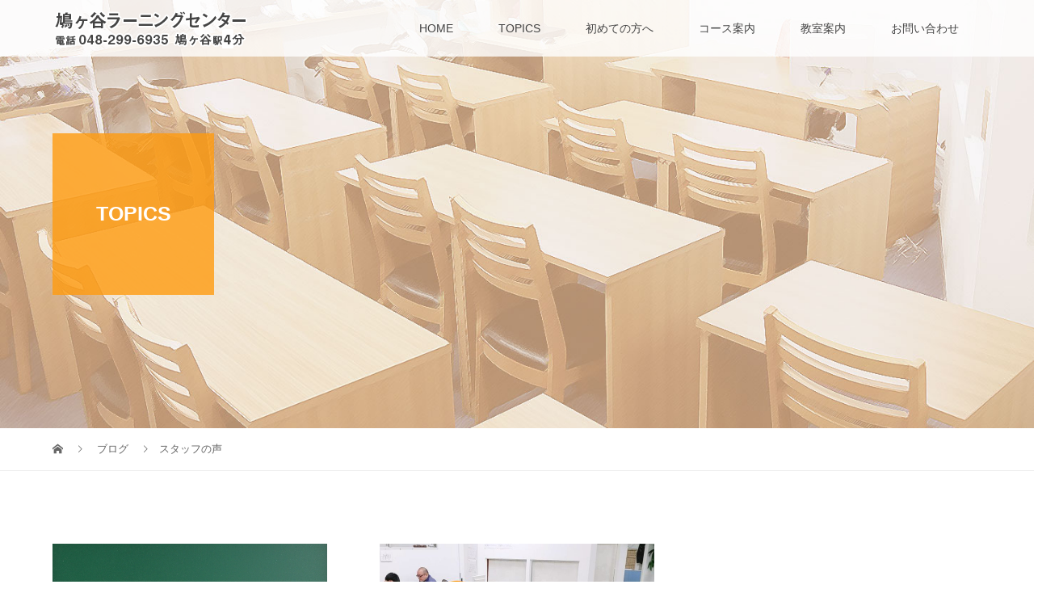

--- FILE ---
content_type: text/html; charset=UTF-8
request_url: https://hatogaya-learning.com/category/%E3%82%B9%E3%82%BF%E3%83%83%E3%83%95%E3%81%AE%E5%A3%B0/
body_size: 11271
content:
<!DOCTYPE html>
<html dir="ltr" lang="ja" prefix="og: https://ogp.me/ns#">
<head>
<meta charset="UTF-8">
<meta name="description" content="">
<meta name="viewport" content="width=device-width">
<title>スタッフの声 | 鳩ヶ谷ラーニングセンター</title>
	<style>img:is([sizes="auto" i], [sizes^="auto," i]) { contain-intrinsic-size: 3000px 1500px }</style>
	
		<!-- All in One SEO 4.9.3 - aioseo.com -->
	<meta name="description" content="川口市・鳩ヶ谷駅徒歩4分の鳩ヶ谷ラーニングセンターでは少人数制、または個別指導にて「英会話教室」「そろばん教室」の指導を行っています。鳩ヶ谷ラーニングセンターでは無料体験を毎週実施しておりますのでぜひご参加ください。地元川口市・鳩ヶ谷をはじめとする地域密着型の教育施設として幼児から社会人まで幅広い年齢層の生徒さんに、細やかな学習サポートを行なってまいります。" />
	<meta name="robots" content="max-image-preview:large" />
	<link rel="canonical" href="https://hatogaya-learning.com/category/%e3%82%b9%e3%82%bf%e3%83%83%e3%83%95%e3%81%ae%e5%a3%b0/" />
	<meta name="generator" content="All in One SEO (AIOSEO) 4.9.3" />
		<script type="application/ld+json" class="aioseo-schema">
			{"@context":"https:\/\/schema.org","@graph":[{"@type":"BreadcrumbList","@id":"https:\/\/hatogaya-learning.com\/category\/%E3%82%B9%E3%82%BF%E3%83%83%E3%83%95%E3%81%AE%E5%A3%B0\/#breadcrumblist","itemListElement":[{"@type":"ListItem","@id":"https:\/\/hatogaya-learning.com#listItem","position":1,"name":"\u5bb6","item":"https:\/\/hatogaya-learning.com","nextItem":{"@type":"ListItem","@id":"https:\/\/hatogaya-learning.com\/category\/%e3%82%b9%e3%82%bf%e3%83%83%e3%83%95%e3%81%ae%e5%a3%b0\/#listItem","name":"\u30b9\u30bf\u30c3\u30d5\u306e\u58f0"}},{"@type":"ListItem","@id":"https:\/\/hatogaya-learning.com\/category\/%e3%82%b9%e3%82%bf%e3%83%83%e3%83%95%e3%81%ae%e5%a3%b0\/#listItem","position":2,"name":"\u30b9\u30bf\u30c3\u30d5\u306e\u58f0","previousItem":{"@type":"ListItem","@id":"https:\/\/hatogaya-learning.com#listItem","name":"\u5bb6"}}]},{"@type":"CollectionPage","@id":"https:\/\/hatogaya-learning.com\/category\/%E3%82%B9%E3%82%BF%E3%83%83%E3%83%95%E3%81%AE%E5%A3%B0\/#collectionpage","url":"https:\/\/hatogaya-learning.com\/category\/%E3%82%B9%E3%82%BF%E3%83%83%E3%83%95%E3%81%AE%E5%A3%B0\/","name":"\u30b9\u30bf\u30c3\u30d5\u306e\u58f0 | \u9ce9\u30f6\u8c37\u30e9\u30fc\u30cb\u30f3\u30b0\u30bb\u30f3\u30bf\u30fc","description":"\u5ddd\u53e3\u5e02\u30fb\u9ce9\u30f6\u8c37\u99c5\u5f92\u6b694\u5206\u306e\u9ce9\u30f6\u8c37\u30e9\u30fc\u30cb\u30f3\u30b0\u30bb\u30f3\u30bf\u30fc\u3067\u306f\u5c11\u4eba\u6570\u5236\u3001\u307e\u305f\u306f\u500b\u5225\u6307\u5c0e\u306b\u3066\u300c\u82f1\u4f1a\u8a71\u6559\u5ba4\u300d\u300c\u305d\u308d\u3070\u3093\u6559\u5ba4\u300d\u306e\u6307\u5c0e\u3092\u884c\u3063\u3066\u3044\u307e\u3059\u3002\u9ce9\u30f6\u8c37\u30e9\u30fc\u30cb\u30f3\u30b0\u30bb\u30f3\u30bf\u30fc\u3067\u306f\u7121\u6599\u4f53\u9a13\u3092\u6bce\u9031\u5b9f\u65bd\u3057\u3066\u304a\u308a\u307e\u3059\u306e\u3067\u305c\u3072\u3054\u53c2\u52a0\u304f\u3060\u3055\u3044\u3002\u5730\u5143\u5ddd\u53e3\u5e02\u30fb\u9ce9\u30f6\u8c37\u3092\u306f\u3058\u3081\u3068\u3059\u308b\u5730\u57df\u5bc6\u7740\u578b\u306e\u6559\u80b2\u65bd\u8a2d\u3068\u3057\u3066\u5e7c\u5150\u304b\u3089\u793e\u4f1a\u4eba\u307e\u3067\u5e45\u5e83\u3044\u5e74\u9f62\u5c64\u306e\u751f\u5f92\u3055\u3093\u306b\u3001\u7d30\u3084\u304b\u306a\u5b66\u7fd2\u30b5\u30dd\u30fc\u30c8\u3092\u884c\u306a\u3063\u3066\u307e\u3044\u308a\u307e\u3059\u3002","inLanguage":"ja","isPartOf":{"@id":"https:\/\/hatogaya-learning.com\/#website"},"breadcrumb":{"@id":"https:\/\/hatogaya-learning.com\/category\/%E3%82%B9%E3%82%BF%E3%83%83%E3%83%95%E3%81%AE%E5%A3%B0\/#breadcrumblist"}},{"@type":"Organization","@id":"https:\/\/hatogaya-learning.com\/#organization","name":"\u9ce9\u30f6\u8c37\u30e9\u30fc\u30cb\u30f3\u30b0\u30bb\u30f3\u30bf\u30fc","description":"\u5ddd\u53e3\u5e02\u30fb\u9ce9\u30f6\u8c37\u99c5\u5f92\u6b694\u5206\u306e\u9ce9\u30f6\u8c37\u30e9\u30fc\u30cb\u30f3\u30b0\u30bb\u30f3\u30bf\u30fc\u3067\u306f\u5c11\u4eba\u6570\u5236\u3001\u307e\u305f\u306f\u500b\u5225\u6307\u5c0e\u306b\u3066\u300c\u82f1\u4f1a\u8a71\u6559\u5ba4\u300d\u300c\u305d\u308d\u3070\u3093\u6559\u5ba4\u300d\u306e\u6307\u5c0e\u3092\u884c\u3063\u3066\u3044\u307e\u3059\u3002\u9ce9\u30f6\u8c37\u30e9\u30fc\u30cb\u30f3\u30b0\u30bb\u30f3\u30bf\u30fc\u3067\u306f\u7121\u6599\u4f53\u9a13\u3092\u6bce\u9031\u5b9f\u65bd\u3057\u3066\u304a\u308a\u307e\u3059\u306e\u3067\u305c\u3072\u3054\u53c2\u52a0\u304f\u3060\u3055\u3044\u3002\u5730\u5143\u5ddd\u53e3\u5e02\u30fb\u9ce9\u30f6\u8c37\u3092\u306f\u3058\u3081\u3068\u3059\u308b\u5730\u57df\u5bc6\u7740\u578b\u306e\u6559\u80b2\u65bd\u8a2d\u3068\u3057\u3066\u5e7c\u5150\u304b\u3089\u793e\u4f1a\u4eba\u307e\u3067\u5e45\u5e83\u3044\u5e74\u9f62\u5c64\u306e\u751f\u5f92\u3055\u3093\u306b\u3001\u7d30\u3084\u304b\u306a\u5b66\u7fd2\u30b5\u30dd\u30fc\u30c8\u3092\u884c\u306a\u3063\u3066\u307e\u3044\u308a\u307e\u3059\u3002","url":"https:\/\/hatogaya-learning.com\/","telephone":"+81482996935","logo":{"@type":"ImageObject","url":"https:\/\/hatogaya-learning.com\/wp-content\/uploads\/2025\/04\/hatogaya-logo.png","@id":"https:\/\/hatogaya-learning.com\/category\/%E3%82%B9%E3%82%BF%E3%83%83%E3%83%95%E3%81%AE%E5%A3%B0\/#organizationLogo","width":243,"height":49},"image":{"@id":"https:\/\/hatogaya-learning.com\/category\/%E3%82%B9%E3%82%BF%E3%83%83%E3%83%95%E3%81%AE%E5%A3%B0\/#organizationLogo"}},{"@type":"WebSite","@id":"https:\/\/hatogaya-learning.com\/#website","url":"https:\/\/hatogaya-learning.com\/","name":"\u9ce9\u30f6\u8c37\u30e9\u30fc\u30cb\u30f3\u30b0\u30bb\u30f3\u30bf\u30fc","description":"\u5ddd\u53e3\u5e02\u30fb\u9ce9\u30f6\u8c37\u99c5\u5f92\u6b694\u5206\u306e\u9ce9\u30f6\u8c37\u30e9\u30fc\u30cb\u30f3\u30b0\u30bb\u30f3\u30bf\u30fc\u3067\u306f\u5c11\u4eba\u6570\u5236\u3001\u307e\u305f\u306f\u500b\u5225\u6307\u5c0e\u306b\u3066\u300c\u82f1\u4f1a\u8a71\u6559\u5ba4\u300d\u300c\u305d\u308d\u3070\u3093\u6559\u5ba4\u300d\u306e\u6307\u5c0e\u3092\u884c\u3063\u3066\u3044\u307e\u3059\u3002\u9ce9\u30f6\u8c37\u30e9\u30fc\u30cb\u30f3\u30b0\u30bb\u30f3\u30bf\u30fc\u3067\u306f\u7121\u6599\u4f53\u9a13\u3092\u6bce\u9031\u5b9f\u65bd\u3057\u3066\u304a\u308a\u307e\u3059\u306e\u3067\u305c\u3072\u3054\u53c2\u52a0\u304f\u3060\u3055\u3044\u3002\u5730\u5143\u5ddd\u53e3\u5e02\u30fb\u9ce9\u30f6\u8c37\u3092\u306f\u3058\u3081\u3068\u3059\u308b\u5730\u57df\u5bc6\u7740\u578b\u306e\u6559\u80b2\u65bd\u8a2d\u3068\u3057\u3066\u5e7c\u5150\u304b\u3089\u793e\u4f1a\u4eba\u307e\u3067\u5e45\u5e83\u3044\u5e74\u9f62\u5c64\u306e\u751f\u5f92\u3055\u3093\u306b\u3001\u7d30\u3084\u304b\u306a\u5b66\u7fd2\u30b5\u30dd\u30fc\u30c8\u3092\u884c\u306a\u3063\u3066\u307e\u3044\u308a\u307e\u3059\u3002","inLanguage":"ja","publisher":{"@id":"https:\/\/hatogaya-learning.com\/#organization"}}]}
		</script>
		<!-- All in One SEO -->

<link rel='dns-prefetch' href='//challenges.cloudflare.com' />
<link rel='dns-prefetch' href='//www.googletagmanager.com' />
<link rel="alternate" type="application/rss+xml" title="鳩ヶ谷ラーニングセンター &raquo; スタッフの声 カテゴリーのフィード" href="https://hatogaya-learning.com/category/%e3%82%b9%e3%82%bf%e3%83%83%e3%83%95%e3%81%ae%e5%a3%b0/feed/" />
<script type="text/javascript">
/* <![CDATA[ */
window._wpemojiSettings = {"baseUrl":"https:\/\/s.w.org\/images\/core\/emoji\/16.0.1\/72x72\/","ext":".png","svgUrl":"https:\/\/s.w.org\/images\/core\/emoji\/16.0.1\/svg\/","svgExt":".svg","source":{"concatemoji":"https:\/\/hatogaya-learning.com\/wp-includes\/js\/wp-emoji-release.min.js?ver=6.8.3"}};
/*! This file is auto-generated */
!function(s,n){var o,i,e;function c(e){try{var t={supportTests:e,timestamp:(new Date).valueOf()};sessionStorage.setItem(o,JSON.stringify(t))}catch(e){}}function p(e,t,n){e.clearRect(0,0,e.canvas.width,e.canvas.height),e.fillText(t,0,0);var t=new Uint32Array(e.getImageData(0,0,e.canvas.width,e.canvas.height).data),a=(e.clearRect(0,0,e.canvas.width,e.canvas.height),e.fillText(n,0,0),new Uint32Array(e.getImageData(0,0,e.canvas.width,e.canvas.height).data));return t.every(function(e,t){return e===a[t]})}function u(e,t){e.clearRect(0,0,e.canvas.width,e.canvas.height),e.fillText(t,0,0);for(var n=e.getImageData(16,16,1,1),a=0;a<n.data.length;a++)if(0!==n.data[a])return!1;return!0}function f(e,t,n,a){switch(t){case"flag":return n(e,"\ud83c\udff3\ufe0f\u200d\u26a7\ufe0f","\ud83c\udff3\ufe0f\u200b\u26a7\ufe0f")?!1:!n(e,"\ud83c\udde8\ud83c\uddf6","\ud83c\udde8\u200b\ud83c\uddf6")&&!n(e,"\ud83c\udff4\udb40\udc67\udb40\udc62\udb40\udc65\udb40\udc6e\udb40\udc67\udb40\udc7f","\ud83c\udff4\u200b\udb40\udc67\u200b\udb40\udc62\u200b\udb40\udc65\u200b\udb40\udc6e\u200b\udb40\udc67\u200b\udb40\udc7f");case"emoji":return!a(e,"\ud83e\udedf")}return!1}function g(e,t,n,a){var r="undefined"!=typeof WorkerGlobalScope&&self instanceof WorkerGlobalScope?new OffscreenCanvas(300,150):s.createElement("canvas"),o=r.getContext("2d",{willReadFrequently:!0}),i=(o.textBaseline="top",o.font="600 32px Arial",{});return e.forEach(function(e){i[e]=t(o,e,n,a)}),i}function t(e){var t=s.createElement("script");t.src=e,t.defer=!0,s.head.appendChild(t)}"undefined"!=typeof Promise&&(o="wpEmojiSettingsSupports",i=["flag","emoji"],n.supports={everything:!0,everythingExceptFlag:!0},e=new Promise(function(e){s.addEventListener("DOMContentLoaded",e,{once:!0})}),new Promise(function(t){var n=function(){try{var e=JSON.parse(sessionStorage.getItem(o));if("object"==typeof e&&"number"==typeof e.timestamp&&(new Date).valueOf()<e.timestamp+604800&&"object"==typeof e.supportTests)return e.supportTests}catch(e){}return null}();if(!n){if("undefined"!=typeof Worker&&"undefined"!=typeof OffscreenCanvas&&"undefined"!=typeof URL&&URL.createObjectURL&&"undefined"!=typeof Blob)try{var e="postMessage("+g.toString()+"("+[JSON.stringify(i),f.toString(),p.toString(),u.toString()].join(",")+"));",a=new Blob([e],{type:"text/javascript"}),r=new Worker(URL.createObjectURL(a),{name:"wpTestEmojiSupports"});return void(r.onmessage=function(e){c(n=e.data),r.terminate(),t(n)})}catch(e){}c(n=g(i,f,p,u))}t(n)}).then(function(e){for(var t in e)n.supports[t]=e[t],n.supports.everything=n.supports.everything&&n.supports[t],"flag"!==t&&(n.supports.everythingExceptFlag=n.supports.everythingExceptFlag&&n.supports[t]);n.supports.everythingExceptFlag=n.supports.everythingExceptFlag&&!n.supports.flag,n.DOMReady=!1,n.readyCallback=function(){n.DOMReady=!0}}).then(function(){return e}).then(function(){var e;n.supports.everything||(n.readyCallback(),(e=n.source||{}).concatemoji?t(e.concatemoji):e.wpemoji&&e.twemoji&&(t(e.twemoji),t(e.wpemoji)))}))}((window,document),window._wpemojiSettings);
/* ]]> */
</script>
<style id='wp-emoji-styles-inline-css' type='text/css'>

	img.wp-smiley, img.emoji {
		display: inline !important;
		border: none !important;
		box-shadow: none !important;
		height: 1em !important;
		width: 1em !important;
		margin: 0 0.07em !important;
		vertical-align: -0.1em !important;
		background: none !important;
		padding: 0 !important;
	}
</style>
<link rel='stylesheet' id='wp-block-library-css' href='https://hatogaya-learning.com/wp-includes/css/dist/block-library/style.min.css?ver=6.8.3' type='text/css' media='all' />
<style id='classic-theme-styles-inline-css' type='text/css'>
/*! This file is auto-generated */
.wp-block-button__link{color:#fff;background-color:#32373c;border-radius:9999px;box-shadow:none;text-decoration:none;padding:calc(.667em + 2px) calc(1.333em + 2px);font-size:1.125em}.wp-block-file__button{background:#32373c;color:#fff;text-decoration:none}
</style>
<link rel='stylesheet' id='aioseo/css/src/vue/standalone/blocks/table-of-contents/global.scss-css' href='https://hatogaya-learning.com/wp-content/plugins/all-in-one-seo-pack/dist/Lite/assets/css/table-of-contents/global.e90f6d47.css?ver=4.9.3' type='text/css' media='all' />
<style id='global-styles-inline-css' type='text/css'>
:root{--wp--preset--aspect-ratio--square: 1;--wp--preset--aspect-ratio--4-3: 4/3;--wp--preset--aspect-ratio--3-4: 3/4;--wp--preset--aspect-ratio--3-2: 3/2;--wp--preset--aspect-ratio--2-3: 2/3;--wp--preset--aspect-ratio--16-9: 16/9;--wp--preset--aspect-ratio--9-16: 9/16;--wp--preset--color--black: #000000;--wp--preset--color--cyan-bluish-gray: #abb8c3;--wp--preset--color--white: #ffffff;--wp--preset--color--pale-pink: #f78da7;--wp--preset--color--vivid-red: #cf2e2e;--wp--preset--color--luminous-vivid-orange: #ff6900;--wp--preset--color--luminous-vivid-amber: #fcb900;--wp--preset--color--light-green-cyan: #7bdcb5;--wp--preset--color--vivid-green-cyan: #00d084;--wp--preset--color--pale-cyan-blue: #8ed1fc;--wp--preset--color--vivid-cyan-blue: #0693e3;--wp--preset--color--vivid-purple: #9b51e0;--wp--preset--gradient--vivid-cyan-blue-to-vivid-purple: linear-gradient(135deg,rgba(6,147,227,1) 0%,rgb(155,81,224) 100%);--wp--preset--gradient--light-green-cyan-to-vivid-green-cyan: linear-gradient(135deg,rgb(122,220,180) 0%,rgb(0,208,130) 100%);--wp--preset--gradient--luminous-vivid-amber-to-luminous-vivid-orange: linear-gradient(135deg,rgba(252,185,0,1) 0%,rgba(255,105,0,1) 100%);--wp--preset--gradient--luminous-vivid-orange-to-vivid-red: linear-gradient(135deg,rgba(255,105,0,1) 0%,rgb(207,46,46) 100%);--wp--preset--gradient--very-light-gray-to-cyan-bluish-gray: linear-gradient(135deg,rgb(238,238,238) 0%,rgb(169,184,195) 100%);--wp--preset--gradient--cool-to-warm-spectrum: linear-gradient(135deg,rgb(74,234,220) 0%,rgb(151,120,209) 20%,rgb(207,42,186) 40%,rgb(238,44,130) 60%,rgb(251,105,98) 80%,rgb(254,248,76) 100%);--wp--preset--gradient--blush-light-purple: linear-gradient(135deg,rgb(255,206,236) 0%,rgb(152,150,240) 100%);--wp--preset--gradient--blush-bordeaux: linear-gradient(135deg,rgb(254,205,165) 0%,rgb(254,45,45) 50%,rgb(107,0,62) 100%);--wp--preset--gradient--luminous-dusk: linear-gradient(135deg,rgb(255,203,112) 0%,rgb(199,81,192) 50%,rgb(65,88,208) 100%);--wp--preset--gradient--pale-ocean: linear-gradient(135deg,rgb(255,245,203) 0%,rgb(182,227,212) 50%,rgb(51,167,181) 100%);--wp--preset--gradient--electric-grass: linear-gradient(135deg,rgb(202,248,128) 0%,rgb(113,206,126) 100%);--wp--preset--gradient--midnight: linear-gradient(135deg,rgb(2,3,129) 0%,rgb(40,116,252) 100%);--wp--preset--font-size--small: 13px;--wp--preset--font-size--medium: 20px;--wp--preset--font-size--large: 36px;--wp--preset--font-size--x-large: 42px;--wp--preset--spacing--20: 0.44rem;--wp--preset--spacing--30: 0.67rem;--wp--preset--spacing--40: 1rem;--wp--preset--spacing--50: 1.5rem;--wp--preset--spacing--60: 2.25rem;--wp--preset--spacing--70: 3.38rem;--wp--preset--spacing--80: 5.06rem;--wp--preset--shadow--natural: 6px 6px 9px rgba(0, 0, 0, 0.2);--wp--preset--shadow--deep: 12px 12px 50px rgba(0, 0, 0, 0.4);--wp--preset--shadow--sharp: 6px 6px 0px rgba(0, 0, 0, 0.2);--wp--preset--shadow--outlined: 6px 6px 0px -3px rgba(255, 255, 255, 1), 6px 6px rgba(0, 0, 0, 1);--wp--preset--shadow--crisp: 6px 6px 0px rgba(0, 0, 0, 1);}:where(.is-layout-flex){gap: 0.5em;}:where(.is-layout-grid){gap: 0.5em;}body .is-layout-flex{display: flex;}.is-layout-flex{flex-wrap: wrap;align-items: center;}.is-layout-flex > :is(*, div){margin: 0;}body .is-layout-grid{display: grid;}.is-layout-grid > :is(*, div){margin: 0;}:where(.wp-block-columns.is-layout-flex){gap: 2em;}:where(.wp-block-columns.is-layout-grid){gap: 2em;}:where(.wp-block-post-template.is-layout-flex){gap: 1.25em;}:where(.wp-block-post-template.is-layout-grid){gap: 1.25em;}.has-black-color{color: var(--wp--preset--color--black) !important;}.has-cyan-bluish-gray-color{color: var(--wp--preset--color--cyan-bluish-gray) !important;}.has-white-color{color: var(--wp--preset--color--white) !important;}.has-pale-pink-color{color: var(--wp--preset--color--pale-pink) !important;}.has-vivid-red-color{color: var(--wp--preset--color--vivid-red) !important;}.has-luminous-vivid-orange-color{color: var(--wp--preset--color--luminous-vivid-orange) !important;}.has-luminous-vivid-amber-color{color: var(--wp--preset--color--luminous-vivid-amber) !important;}.has-light-green-cyan-color{color: var(--wp--preset--color--light-green-cyan) !important;}.has-vivid-green-cyan-color{color: var(--wp--preset--color--vivid-green-cyan) !important;}.has-pale-cyan-blue-color{color: var(--wp--preset--color--pale-cyan-blue) !important;}.has-vivid-cyan-blue-color{color: var(--wp--preset--color--vivid-cyan-blue) !important;}.has-vivid-purple-color{color: var(--wp--preset--color--vivid-purple) !important;}.has-black-background-color{background-color: var(--wp--preset--color--black) !important;}.has-cyan-bluish-gray-background-color{background-color: var(--wp--preset--color--cyan-bluish-gray) !important;}.has-white-background-color{background-color: var(--wp--preset--color--white) !important;}.has-pale-pink-background-color{background-color: var(--wp--preset--color--pale-pink) !important;}.has-vivid-red-background-color{background-color: var(--wp--preset--color--vivid-red) !important;}.has-luminous-vivid-orange-background-color{background-color: var(--wp--preset--color--luminous-vivid-orange) !important;}.has-luminous-vivid-amber-background-color{background-color: var(--wp--preset--color--luminous-vivid-amber) !important;}.has-light-green-cyan-background-color{background-color: var(--wp--preset--color--light-green-cyan) !important;}.has-vivid-green-cyan-background-color{background-color: var(--wp--preset--color--vivid-green-cyan) !important;}.has-pale-cyan-blue-background-color{background-color: var(--wp--preset--color--pale-cyan-blue) !important;}.has-vivid-cyan-blue-background-color{background-color: var(--wp--preset--color--vivid-cyan-blue) !important;}.has-vivid-purple-background-color{background-color: var(--wp--preset--color--vivid-purple) !important;}.has-black-border-color{border-color: var(--wp--preset--color--black) !important;}.has-cyan-bluish-gray-border-color{border-color: var(--wp--preset--color--cyan-bluish-gray) !important;}.has-white-border-color{border-color: var(--wp--preset--color--white) !important;}.has-pale-pink-border-color{border-color: var(--wp--preset--color--pale-pink) !important;}.has-vivid-red-border-color{border-color: var(--wp--preset--color--vivid-red) !important;}.has-luminous-vivid-orange-border-color{border-color: var(--wp--preset--color--luminous-vivid-orange) !important;}.has-luminous-vivid-amber-border-color{border-color: var(--wp--preset--color--luminous-vivid-amber) !important;}.has-light-green-cyan-border-color{border-color: var(--wp--preset--color--light-green-cyan) !important;}.has-vivid-green-cyan-border-color{border-color: var(--wp--preset--color--vivid-green-cyan) !important;}.has-pale-cyan-blue-border-color{border-color: var(--wp--preset--color--pale-cyan-blue) !important;}.has-vivid-cyan-blue-border-color{border-color: var(--wp--preset--color--vivid-cyan-blue) !important;}.has-vivid-purple-border-color{border-color: var(--wp--preset--color--vivid-purple) !important;}.has-vivid-cyan-blue-to-vivid-purple-gradient-background{background: var(--wp--preset--gradient--vivid-cyan-blue-to-vivid-purple) !important;}.has-light-green-cyan-to-vivid-green-cyan-gradient-background{background: var(--wp--preset--gradient--light-green-cyan-to-vivid-green-cyan) !important;}.has-luminous-vivid-amber-to-luminous-vivid-orange-gradient-background{background: var(--wp--preset--gradient--luminous-vivid-amber-to-luminous-vivid-orange) !important;}.has-luminous-vivid-orange-to-vivid-red-gradient-background{background: var(--wp--preset--gradient--luminous-vivid-orange-to-vivid-red) !important;}.has-very-light-gray-to-cyan-bluish-gray-gradient-background{background: var(--wp--preset--gradient--very-light-gray-to-cyan-bluish-gray) !important;}.has-cool-to-warm-spectrum-gradient-background{background: var(--wp--preset--gradient--cool-to-warm-spectrum) !important;}.has-blush-light-purple-gradient-background{background: var(--wp--preset--gradient--blush-light-purple) !important;}.has-blush-bordeaux-gradient-background{background: var(--wp--preset--gradient--blush-bordeaux) !important;}.has-luminous-dusk-gradient-background{background: var(--wp--preset--gradient--luminous-dusk) !important;}.has-pale-ocean-gradient-background{background: var(--wp--preset--gradient--pale-ocean) !important;}.has-electric-grass-gradient-background{background: var(--wp--preset--gradient--electric-grass) !important;}.has-midnight-gradient-background{background: var(--wp--preset--gradient--midnight) !important;}.has-small-font-size{font-size: var(--wp--preset--font-size--small) !important;}.has-medium-font-size{font-size: var(--wp--preset--font-size--medium) !important;}.has-large-font-size{font-size: var(--wp--preset--font-size--large) !important;}.has-x-large-font-size{font-size: var(--wp--preset--font-size--x-large) !important;}
:where(.wp-block-post-template.is-layout-flex){gap: 1.25em;}:where(.wp-block-post-template.is-layout-grid){gap: 1.25em;}
:where(.wp-block-columns.is-layout-flex){gap: 2em;}:where(.wp-block-columns.is-layout-grid){gap: 2em;}
:root :where(.wp-block-pullquote){font-size: 1.5em;line-height: 1.6;}
</style>
<link rel='stylesheet' id='contact-form-7-css' href='https://hatogaya-learning.com/wp-content/plugins/contact-form-7/includes/css/styles.css?ver=6.1.4' type='text/css' media='all' />
<link rel='stylesheet' id='vogue-style-css' href='https://hatogaya-learning.com/wp-content/themes/vogue_tcd051/style.css?ver=1.2.2' type='text/css' media='all' />
<script type="text/javascript" src="https://hatogaya-learning.com/wp-includes/js/jquery/jquery.min.js?ver=3.7.1" id="jquery-core-js"></script>
<script type="text/javascript" src="https://hatogaya-learning.com/wp-includes/js/jquery/jquery-migrate.min.js?ver=3.4.1" id="jquery-migrate-js"></script>

<!-- Site Kit によって追加された Google タグ（gtag.js）スニペット -->
<!-- Google アナリティクス スニペット (Site Kit が追加) -->
<script type="text/javascript" src="https://www.googletagmanager.com/gtag/js?id=GT-TNSMCZN" id="google_gtagjs-js" async></script>
<script type="text/javascript" id="google_gtagjs-js-after">
/* <![CDATA[ */
window.dataLayer = window.dataLayer || [];function gtag(){dataLayer.push(arguments);}
gtag("set","linker",{"domains":["hatogaya-learning.com"]});
gtag("js", new Date());
gtag("set", "developer_id.dZTNiMT", true);
gtag("config", "GT-TNSMCZN");
/* ]]> */
</script>
<link rel="https://api.w.org/" href="https://hatogaya-learning.com/wp-json/" /><link rel="alternate" title="JSON" type="application/json" href="https://hatogaya-learning.com/wp-json/wp/v2/categories/9" /><link rel="EditURI" type="application/rsd+xml" title="RSD" href="https://hatogaya-learning.com/xmlrpc.php?rsd" />
<meta name="generator" content="WordPress 6.8.3" />
<meta name="generator" content="Site Kit by Google 1.170.0" /><link rel="shortcut icon" href="https://hatogaya-learning.com/wp-content/uploads/2021/03/hatogaya-favcon.png">
<style>
/* primary color */
.p-widget-search__submit:hover, .slick-arrow:hover, .p-tab__content-pager-item.is-active a, .p-tab__content-pager-item a:hover, .p-content04__slider .slick-arrow:hover, .p-hero-header__link:hover, .c-comment__form-submit:hover, .p-page-links a span, .p-pager__item span, .p-pager__item a:hover, .p-global-nav .sub-menu a:hover, .p-button:hover, .c-pw__btn--submit, .p-content02 .slick-arrow:hover { background: #444444; }
.p-article04__category a:hover, .p-article04__title a:hover, .p-content03__blog-archive-link:hover, .p-content03__news-archive-link:hover, .p-latest-news__archive-link:hover, .p-article01__title a:hover, .p-article01__category a:hover, .widget_nav_menu a:hover, .p-breadcrumb__item a:hover, .p-social-nav__item a:hover, .p-article03__title a:hover, .p-widget-post-list__item-title a:hover { color: #444444; }
/* secondary color */
.p-widget-search__submit, .p-latest-news__title, .p-tab__nav-item.is-active a, .p-tab__nav-item a:hover, .slick-arrow, .slick-arrow:focus, .p-tab__content-pager-item a, .p-content04__slider .slick-arrow, .p-hero-header__link, .p-hero-header .slick-arrow, .c-comment__form-submit, .p-page-links span, .p-page-links a span:hover, .p-pager__item a, .p-pager__item .dots, .p-widget__title, .p-global-nav .sub-menu a, .p-content02 .slick-arrow { background: #ff9b0f; }
.p-tab__content-img-nav { background: rgba(34, 34, 34, 0.7); }
.p-tab__nav-item.is-active a, .p-tab__nav-item a:hover { border-color: #ff9b0f }

/* font type */
body { font-family: Verdana, "ヒラギノ角ゴ ProN W3", "Hiragino Kaku Gothic ProN", "メイリオ", Meiryo, sans-serif; }

/* headline font type */
.p-page-header__title, .p-archive-header__title, .p-article01__title, .p-article02__title, .p-entry__title, .p-main-image__title, .c-nav01__item, .p-article03__title, .p-widget-post-list__item-title, .p-content02__item-title, .p-content01__catch, .p-content04__catch, .p-article04__title, .p-content03__blog-catch, .p-content03__news-catch, .p-hero-header__nav-item-title, .p-hero-header__slider-item-title {
font-family: "Segoe UI", Verdana, "游ゴシック", YuGothic, "Hiragino Kaku Gothic ProN", Meiryo, sans-serif;
}

/* sidebar */
.l-contents { background: linear-gradient(to right, #fff 0%, #fff 50%, #f6f6f6 50%, #f6f6f6 100%); }
.l-contents--rev { background: linear-gradient(to left, #fff 0%, #fff 50%, #f6f6f6 50%, #f6f6f6 100%); }
.l-secondary { background: #f6f6f6; }

/* load */

/* hover effect */
.p-hover-effect--type1:hover img { -webkit-transform: scale(1.2); transform: scale(1.2); }
.p-hover-effect--type2 img { margin-left: 15px; -webkit-transform: scale(1.3) translate3d(-15px, 0, 0); transform: scale(1.3) translate3d(-15px, 0, 0); }
.p-hover-effect--type2:hover img { opacity: 0.5 }
.p-hover-effect--type3 { background: #ffffff; }
.p-hover-effect--type3:hover img { opacity: 0.5; }

/* splash */
@-webkit-keyframes splashImageFadeIn { from { opacity: 0; } to { opacity: ; } }
@keyframes splashImageFadeIn { from { opacity: 0; } to { opacity: ; } }

/* contents builder */
#cb_1 .p-main-image__btn { background: #444444; }
#cb_1 .p-main-image__btn:hover { background: #f9d781; }
#cb_2 .p-main-image__btn { background: #ff9b0f; }
#cb_2 .p-main-image__btn:hover { background: #f9d781; }
#cb_3 .p-main-image__btn { background: #ff9b0f; }
#cb_3 .p-main-image__btn:hover { background: #444444; }
#cb_5 .p-main-image__btn { background: #ff9b0f; }
#cb_5 .p-main-image__btn:hover { background: #444444; }
#cb_6 .p-content04__btn { background: #444444; }
#cb_6 .p-content04__btn:hover { background: #ff9b0f; }
#cb_7 .p-main-image__btn { background: #444444; }
#cb_7 .p-main-image__btn:hover { background: #f9d781; }
#cb_8 .p-content03__news-list-item a:hover { background: #f9d781; }
@media only screen and (max-width: 767px) { .p-content03__news-list { background: #1e73be; } }

/* entry body */
.p-entry__body a { color: #ff6600; }

/* plan */
.p-content02__item { width: 33.333333333333%; } 
.p-content02__item a:hover .p-content02__item-img { opacity: 0.4; }

/* header */
.l-header { background: rgba(255, 255, 255, 0.8); }
.l-header__logo a, .p-global-nav > li > a, .c-menu-button { color: #444444; }
.l-header__logo a:hover, .p-global-nav > li > a:hover { color: #ff9b0f; }
.l-header { -webkit-animation: slideDown 1.5s ease-in-out 0s forwards; animation: slideDown 1.5s ease-in-out 0s forwards;
}
.p-hero-header__link { -webkit-animation: slideUp 1.5s ease-in-out 0s forwards; animation: slideUp 1.5s ease-in-out 0s forwards; }


/* footer */
.p-request__btn { background: #004353; }
.p-request__btn:hover { background: #666666; }

/* password protected pages */
.c-pw .c-pw__btn--register { background: #444444; color: #fff; }
.c-pw__btn--register:hover { background: #ff9b0f; }

/* responsive */
@media only screen and (max-width: 991px) {
.p-pagetop a { background: #ff9b0f }
}
@media only screen and (max-width: 767px) {
.l-header { background: #ffffff; animation: none; -webkit-animation: none; }
.p-request > a::after { color: #ffffff; }
.p-content02__item { width: 100%; }
.p-tab .slick-arrow:hover, .p-content04 .slick-arrow:hover { background: #ff9b0f; }
}


/* custom CSS */
.p-address { color: #fff; }
.p-copyright { color: #fff; }

.p-content01__desc{ text-align: left; }


/*--------font color-----------------------*/
.post_content .style3a { color: #FF9B0F; }
.p-entry__body .style3a { color: #FF9B0F; }
.post_content .style4b { color: #1E73BE; }
.p-entry__body .style4b { color: #1E73BE; }
.post_content .style5b { background:#FF9B0F; }
.p-entry__body .style5b { background:#FF9B0F; }

/*--------contact form7-----------------------*/
.wpcf7 input[type="text"],
.wpcf7 input[type="email"],
.wpcf7 input[type="tel"],
.wpcf7 textarea
{
    width: 100%;
}


/*--------tel-----------------------*/
a#tel {
  position: fixed;
  width: 220px;
  height: 44px;
  text-align: center;
  line-height: 44px;
  left:50%;
  bottom: 10px;
  margin-left:-100px;
  display: block;
  background: rgba(255,102,0,.7);
  color: #fff;
  text-align: center;
  text-decoration: none;
  font-size:16px;
  border-radius: 10px;
}
 
a#tel:hover{ background: rgba(255,102,0,.8); }

@media screen and (min-width: 768px) {
a#tel { display: none; }
}

.grecaptcha-badge { visibility: hidden; }
</style>
<link rel="icon" href="https://hatogaya-learning.com/wp-content/uploads/2021/03/hatogaya-favcon-120x120.png" sizes="32x32" />
<link rel="icon" href="https://hatogaya-learning.com/wp-content/uploads/2021/03/hatogaya-favcon.png" sizes="192x192" />
<link rel="apple-touch-icon" href="https://hatogaya-learning.com/wp-content/uploads/2021/03/hatogaya-favcon.png" />
<meta name="msapplication-TileImage" content="https://hatogaya-learning.com/wp-content/uploads/2021/03/hatogaya-favcon.png" />
</head>
<body class="archive category category-9 wp-theme-vogue_tcd051">
<header id="js-header" class="l-header is-active">
	<div class="l-header__inner">
				<div class="l-header__logo c-logo">
								<a href="https://hatogaya-learning.com/">
				<img src="https://hatogaya-learning.com/wp-content/uploads/2025/04/hatogaya-logo.png" alt="鳩ヶ谷ラーニングセンター">
			</a>
					</div>		<a href="#" id="js-menu-button" class="p-menu-button c-menu-button"></a>
		<nav class="menu-%e3%82%b0%e3%83%ad%e3%83%bc%e3%83%90%e3%83%ab%e3%83%8a%e3%83%93-container"><ul id="js-global-nav" class="p-global-nav u-clearfix"><li id="menu-item-11" class="menu-item menu-item-type-post_type menu-item-object-page menu-item-home menu-item-11"><a href="https://hatogaya-learning.com/">HOME<span></span></a></li>
<li id="menu-item-15" class="menu-item menu-item-type-custom menu-item-object-custom menu-item-has-children menu-item-15"><a>TOPICS<span></span></a>
<ul class="sub-menu">
	<li id="menu-item-16" class="menu-item menu-item-type-custom menu-item-object-custom menu-item-16"><a href="https://hatogaya-learning.com/topics/">TOPICS<span></span></a></li>
	<li id="menu-item-17" class="menu-item menu-item-type-custom menu-item-object-custom menu-item-17"><a href="https://hatogaya-learning.com/news/">新着情報<span></span></a></li>
	<li id="menu-item-18" class="menu-item menu-item-type-custom menu-item-object-custom menu-item-18"><a href="https://hatogaya-learning.com/photo-album/#01">フォトアルバム<span></span></a></li>
</ul>
</li>
<li id="menu-item-19" class="menu-item menu-item-type-custom menu-item-object-custom menu-item-has-children menu-item-19"><a>初めての方へ<span></span></a>
<ul class="sub-menu">
	<li id="menu-item-20" class="menu-item menu-item-type-custom menu-item-object-custom menu-item-20"><a href="https://hatogaya-learning.com/guide/#01">鳩ヶ谷ラーニングセンターとは<span></span></a></li>
	<li id="menu-item-21" class="menu-item menu-item-type-custom menu-item-object-custom menu-item-21"><a href="https://hatogaya-learning.com/guide/#02">コース一覧<span></span></a></li>
	<li id="menu-item-22" class="menu-item menu-item-type-custom menu-item-object-custom menu-item-22"><a href="https://hatogaya-learning.com/guide/#04">学習環境について<span></span></a></li>
	<li id="menu-item-23" class="menu-item menu-item-type-custom menu-item-object-custom menu-item-23"><a href="https://hatogaya-learning.com/guide/#05">体験授業<span></span></a></li>
	<li id="menu-item-24" class="menu-item menu-item-type-custom menu-item-object-custom menu-item-24"><a href="https://hatogaya-learning.com/guide/#06">入会の流れ<span></span></a></li>
	<li id="menu-item-25" class="menu-item menu-item-type-custom menu-item-object-custom menu-item-25"><a href="https://hatogaya-learning.com/guide/#07">よくあるご質問と回答<span></span></a></li>
</ul>
</li>
<li id="menu-item-26" class="menu-item menu-item-type-custom menu-item-object-custom menu-item-has-children menu-item-26"><a href="https://hatogaya-learning.com/about/courses/#01">コース案内<span></span></a>
<ul class="sub-menu">
	<li id="menu-item-96" class="menu-item menu-item-type-custom menu-item-object-custom menu-item-96"><a href="https://hatogaya-learning.com/about/courses/#01">コース一覧<span></span></a></li>
	<li id="menu-item-27" class="menu-item menu-item-type-custom menu-item-object-custom menu-item-27"><a href="https://hatogaya-learning.com/english/#01">英会話教室<span></span></a></li>
	<li id="menu-item-28" class="menu-item menu-item-type-custom menu-item-object-custom menu-item-28"><a href="https://hatogaya-learning.com/soroban/#01">そろばん教室<span></span></a></li>
</ul>
</li>
<li id="menu-item-31" class="menu-item menu-item-type-custom menu-item-object-custom menu-item-has-children menu-item-31"><a>教室案内<span></span></a>
<ul class="sub-menu">
	<li id="menu-item-32" class="menu-item menu-item-type-custom menu-item-object-custom menu-item-32"><a href="https://hatogaya-learning.com/about/school/#01">講師・先生紹介<span></span></a></li>
	<li id="menu-item-33" class="menu-item menu-item-type-custom menu-item-object-custom menu-item-33"><a href="https://hatogaya-learning.com/about/school/#02">教室案内<span></span></a></li>
	<li id="menu-item-34" class="menu-item menu-item-type-custom menu-item-object-custom menu-item-34"><a href="https://hatogaya-learning.com/about/accessmap/#01">アクセスマップ<span></span></a></li>
	<li id="menu-item-35" class="menu-item menu-item-type-custom menu-item-object-custom menu-item-35"><a href="https://hatogaya-learning.com/recruit/#01">採用情報<span></span></a></li>
</ul>
</li>
<li id="menu-item-37" class="menu-item menu-item-type-custom menu-item-object-custom menu-item-has-children menu-item-37"><a>お問い合わせ<span></span></a>
<ul class="sub-menu">
	<li id="menu-item-38" class="menu-item menu-item-type-custom menu-item-object-custom menu-item-38"><a href="https://hatogaya-learning.com/contact/#01">体験授業はコチラ<span></span></a></li>
	<li id="menu-item-39" class="menu-item menu-item-type-custom menu-item-object-custom menu-item-39"><a href="https://hatogaya-learning.com/contact/#02">お問い合わせはコチラ<span></span></a></li>
	<li id="menu-item-40" class="menu-item menu-item-type-custom menu-item-object-custom menu-item-40"><a href="https://hatogaya-learning.com/privacy-policy/#01">個人情報保護指針<span></span></a></li>
</ul>
</li>
</ul></nav>	</div>
</header>
<main class="l-main">	
		<header class="p-page-header" style="background-image: url(https://hatogaya-learning.com/wp-content/uploads/2019/11/hatogaya-bg.jpg);">
		<div class="p-page-header__inner l-inner">
						<h1 class="p-page-header__title" style="background: rgba(255, 155, 15, 0.8); color: #ffffff; font-size: 25px;">TOPICS</h1>
					</div>
	</header>
		<div class="p-breadcrumb c-breadcrumb">
		<ul class="p-breadcrumb__inner l-inner" itemscope itemtype="http://schema.org/BreadcrumbList">
			<li class="p-breadcrumb__item c-breadcrumb__item c-breadcrumb__item--home" itemprop="itemListElement" itemscope
      itemtype="http://schema.org/ListItem">
				<a href="https://hatogaya-learning.com/" itemscope itemtype="http://schema.org/Thing"
       itemprop="item"><span itemprop="name">HOME</span></a>
				<meta itemprop="position" content="1" />
			</li>
						<li class="p-breadcrumb__item c-breadcrumb__item" itemprop="itemListElement" itemscope itemtype="http://schema.org/ListItem">
				<a href="https://hatogaya-learning.com/topics/" itemscope itemtype="http://schema.org/Thing" itemprop="item">
					<span itemprop="name">ブログ</span>
				</a>
				<meta itemprop="position" content="2" />
			</li>
			<li class="p-breadcrumb__item c-breadcrumb__item">スタッフの声</li>
					</ul>	
	</div>	
	<div class="l-inner">
				<div class="p-archive-header"></div>
				<div class="p-blog-list" id="js-infinitescroll">
						<article class="p-blog-list__item p-article01" style="opacity: 0;">
				<a class="p-article01__thumbnail p-hover-effect--type1" href="https://hatogaya-learning.com/2021/12/20/262/">
					<img width="640" height="427" src="https://hatogaya-learning.com/wp-content/uploads/2021/12/4027490_s.jpg" class="attachment-size2 size-size2 wp-post-image" alt="" decoding="async" fetchpriority="high" srcset="https://hatogaya-learning.com/wp-content/uploads/2021/12/4027490_s.jpg 640w, https://hatogaya-learning.com/wp-content/uploads/2021/12/4027490_s-300x200.jpg 300w, https://hatogaya-learning.com/wp-content/uploads/2021/12/4027490_s-480x320.jpg 480w" sizes="(max-width: 640px) 100vw, 640px" />				</a>
				<h3 class="p-article01__title"><a href="https://hatogaya-learning.com/2021/12/20/262/">【教室移転のお知らせ】鳩ヶ谷ラーニングセンターに移転いたしま...</a></h3>
				<p class="p-article01__excerpt">ホームページをご覧いただきましてありがとうございます。 鳩ヶ谷ラーニングセンターは、2021年12月20日（月）より 〒334-0...</p>
								<p class="p-article01__meta"><time class="p-article01__date" datetime="2021-12-20">2021.12.20</time><span class="p-article01__category"><a href="https://hatogaya-learning.com/category/%e3%82%b9%e3%82%bf%e3%83%83%e3%83%95%e3%81%ae%e5%a3%b0/" rel="category tag">スタッフの声</a></span></p>
							</article>
						<article class="p-blog-list__item p-article01" style="opacity: 0;">
				<a class="p-article01__thumbnail p-hover-effect--type1" href="https://hatogaya-learning.com/2020/02/28/209/">
					<img width="680" height="450" src="https://hatogaya-learning.com/wp-content/uploads/2021/12/hatogaya-top-pc-20211220-680x450.jpg" class="attachment-size2 size-size2 wp-post-image" alt="" decoding="async" srcset="https://hatogaya-learning.com/wp-content/uploads/2021/12/hatogaya-top-pc-20211220-680x450.jpg 680w, https://hatogaya-learning.com/wp-content/uploads/2021/12/hatogaya-top-pc-20211220-440x290.jpg 440w" sizes="(max-width: 680px) 100vw, 680px" />				</a>
				<h3 class="p-article01__title"><a href="https://hatogaya-learning.com/2020/02/28/209/">初投稿です！</a></h3>
				<p class="p-article01__excerpt">初めての投稿ですねー 鳩ヶ谷ラーニングセンター塾長です！ ホームページが完成してから約3ヶ月、初めての投稿です。笑 本当であれば在...</p>
								<p class="p-article01__meta"><time class="p-article01__date" datetime="2020-02-28">2020.02.28</time><span class="p-article01__category"><a href="https://hatogaya-learning.com/category/%e3%82%b9%e3%82%bf%e3%83%83%e3%83%95%e3%81%ae%e5%a3%b0/" rel="category tag">スタッフの声</a></span></p>
							</article>
								</div>
			</div>
</main>
<footer class="l-footer l-footer--border" style="background: #ff9b0f;">
	<div id="js-pagetop" class="p-pagetop"><a href="#"></a></div>
	<section class="p-widget-area" style="background: #ffffff;">
		<div class="p-widget-area__inner l-inner u-clearfix">
			<div class="p-footer-widget widget_nav_menu">
<h2 class="p-footer-widget__title">HOME</h2><div class="menu-home-container"><ul id="menu-home" class="menu"><li id="menu-item-112" class="menu-item menu-item-type-post_type menu-item-object-page menu-item-home menu-item-112"><a href="https://hatogaya-learning.com/">HOME</a></li>
</ul></div></div>
<div class="p-footer-widget widget_nav_menu">
<h2 class="p-footer-widget__title">TOPICS</h2><div class="menu-topics-container"><ul id="menu-topics" class="menu"><li id="menu-item-129" class="menu-item menu-item-type-custom menu-item-object-custom menu-item-129"><a href="https://hatogaya-learning.com/topics/">TOPICS</a></li>
<li id="menu-item-130" class="menu-item menu-item-type-custom menu-item-object-custom menu-item-130"><a href="https://hatogaya-learning.com/news/">新着情報</a></li>
<li id="menu-item-131" class="menu-item menu-item-type-custom menu-item-object-custom menu-item-131"><a href="https://hatogaya-learning.com/photo-album/#01">フォトアルバム</a></li>
</ul></div></div>
<div class="p-footer-widget widget_nav_menu">
<h2 class="p-footer-widget__title">初めての方へ</h2><div class="menu-%e5%88%9d%e3%82%81%e3%81%a6%e3%81%ae%e6%96%b9%e3%81%b8-container"><ul id="menu-%e5%88%9d%e3%82%81%e3%81%a6%e3%81%ae%e6%96%b9%e3%81%b8" class="menu"><li id="menu-item-125" class="menu-item menu-item-type-custom menu-item-object-custom menu-item-125"><a href="https://hatogaya-learning.com/guide/#01">当教室について</a></li>
<li id="menu-item-126" class="menu-item menu-item-type-custom menu-item-object-custom menu-item-126"><a href="https://hatogaya-learning.com/guide/#04">学習環境について</a></li>
<li id="menu-item-132" class="menu-item menu-item-type-custom menu-item-object-custom menu-item-132"><a href="https://hatogaya-learning.com/guide/#05">体験授業について</a></li>
<li id="menu-item-127" class="menu-item menu-item-type-custom menu-item-object-custom menu-item-127"><a href="https://hatogaya-learning.com/guide/#06">入会の流れ</a></li>
<li id="menu-item-128" class="menu-item menu-item-type-custom menu-item-object-custom menu-item-128"><a href="https://hatogaya-learning.com/guide/#07">よくあるご質問と回答</a></li>
</ul></div></div>
<div class="p-footer-widget widget_nav_menu">
<h2 class="p-footer-widget__title">コース案内</h2><div class="menu-%e3%82%b3%e3%83%bc%e3%82%b9%e6%a1%88%e5%86%85-container"><ul id="menu-%e3%82%b3%e3%83%bc%e3%82%b9%e6%a1%88%e5%86%85" class="menu"><li id="menu-item-116" class="menu-item menu-item-type-custom menu-item-object-custom menu-item-116"><a href="https://hatogaya-learning.com/about/courses/#01">コース一覧</a></li>
<li id="menu-item-118" class="menu-item menu-item-type-custom menu-item-object-custom menu-item-118"><a href="https://hatogaya-learning.com/english/#01">英会話教室</a></li>
<li id="menu-item-119" class="menu-item menu-item-type-custom menu-item-object-custom menu-item-119"><a href="https://hatogaya-learning.com/soroban/#01">そろばん教室</a></li>
</ul></div></div>
<div class="p-footer-widget widget_nav_menu">
<h2 class="p-footer-widget__title">教室案内</h2><div class="menu-%e6%95%99%e5%ae%a4%e6%a1%88%e5%86%85-container"><ul id="menu-%e6%95%99%e5%ae%a4%e6%a1%88%e5%86%85" class="menu"><li id="menu-item-107" class="menu-item menu-item-type-custom menu-item-object-custom menu-item-107"><a href="https://hatogaya-learning.com/about/school/#01">講師・先生紹介</a></li>
<li id="menu-item-108" class="menu-item menu-item-type-custom menu-item-object-custom menu-item-108"><a href="https://hatogaya-learning.com/about/school/#02">教室案内</a></li>
<li id="menu-item-109" class="menu-item menu-item-type-custom menu-item-object-custom menu-item-109"><a href="https://hatogaya-learning.com/about/accessmap/#01">アクセスマップ</a></li>
<li id="menu-item-110" class="menu-item menu-item-type-custom menu-item-object-custom menu-item-110"><a href="https://hatogaya-learning.com/recruit/#01">採用情報</a></li>
</ul></div></div>
<div class="p-footer-widget widget_nav_menu">
<h2 class="p-footer-widget__title">お問い合わせ</h2><div class="menu-%e3%81%8a%e5%95%8f%e3%81%84%e5%90%88%e3%82%8f%e3%81%9b-container"><ul id="menu-%e3%81%8a%e5%95%8f%e3%81%84%e5%90%88%e3%82%8f%e3%81%9b" class="menu"><li id="menu-item-102" class="menu-item menu-item-type-custom menu-item-object-custom menu-item-102"><a href="https://hatogaya-learning.com/contact/#01">体験授業はコチラ</a></li>
<li id="menu-item-104" class="menu-item menu-item-type-custom menu-item-object-custom menu-item-104"><a href="https://hatogaya-learning.com/contact/#02">お問い合わせはコチラ</a></li>
<li id="menu-item-105" class="menu-item menu-item-type-custom menu-item-object-custom menu-item-105"><a href="https://hatogaya-learning.com/privacy-policy/#01">個人情報保護指針</a></li>
</ul></div></div>
		</div>
	</section>
	<div class="l-inner">
		<div class="l-footer__logo c-logo">
						<a href="https://hatogaya-learning.com/">
				<img src="https://hatogaya-learning.com/wp-content/uploads/2019/11/hatogaya-logo-footer.png" alt="鳩ヶ谷ラーニングセンター">
			</a>
					</div>
		<p class="p-address">お問い合わせ：048-299-6935<br />
〒334-0005 埼玉県川口市大字里895番地の7 IDEAL 102<br />
【鳩ケ谷駅より徒歩4分】</p>
		<ul class="p-social-nav">
														</ul>
		<p class="p-copyright"><small>Copyright &copy; 鳩ヶ谷ラーニングセンター. All rights reserved.</small></p>
	</div>
	</footer>
<script type="speculationrules">
{"prefetch":[{"source":"document","where":{"and":[{"href_matches":"\/*"},{"not":{"href_matches":["\/wp-*.php","\/wp-admin\/*","\/wp-content\/uploads\/*","\/wp-content\/*","\/wp-content\/plugins\/*","\/wp-content\/themes\/vogue_tcd051\/*","\/*\\?(.+)"]}},{"not":{"selector_matches":"a[rel~=\"nofollow\"]"}},{"not":{"selector_matches":".no-prefetch, .no-prefetch a"}}]},"eagerness":"conservative"}]}
</script>
<script type="text/javascript" src="https://hatogaya-learning.com/wp-includes/js/dist/hooks.min.js?ver=4d63a3d491d11ffd8ac6" id="wp-hooks-js"></script>
<script type="text/javascript" src="https://hatogaya-learning.com/wp-includes/js/dist/i18n.min.js?ver=5e580eb46a90c2b997e6" id="wp-i18n-js"></script>
<script type="text/javascript" id="wp-i18n-js-after">
/* <![CDATA[ */
wp.i18n.setLocaleData( { 'text direction\u0004ltr': [ 'ltr' ] } );
/* ]]> */
</script>
<script type="text/javascript" src="https://hatogaya-learning.com/wp-content/plugins/contact-form-7/includes/swv/js/index.js?ver=6.1.4" id="swv-js"></script>
<script type="text/javascript" id="contact-form-7-js-translations">
/* <![CDATA[ */
( function( domain, translations ) {
	var localeData = translations.locale_data[ domain ] || translations.locale_data.messages;
	localeData[""].domain = domain;
	wp.i18n.setLocaleData( localeData, domain );
} )( "contact-form-7", {"translation-revision-date":"2025-11-30 08:12:23+0000","generator":"GlotPress\/4.0.3","domain":"messages","locale_data":{"messages":{"":{"domain":"messages","plural-forms":"nplurals=1; plural=0;","lang":"ja_JP"},"This contact form is placed in the wrong place.":["\u3053\u306e\u30b3\u30f3\u30bf\u30af\u30c8\u30d5\u30a9\u30fc\u30e0\u306f\u9593\u9055\u3063\u305f\u4f4d\u7f6e\u306b\u7f6e\u304b\u308c\u3066\u3044\u307e\u3059\u3002"],"Error:":["\u30a8\u30e9\u30fc:"]}},"comment":{"reference":"includes\/js\/index.js"}} );
/* ]]> */
</script>
<script type="text/javascript" id="contact-form-7-js-before">
/* <![CDATA[ */
var wpcf7 = {
    "api": {
        "root": "https:\/\/hatogaya-learning.com\/wp-json\/",
        "namespace": "contact-form-7\/v1"
    }
};
/* ]]> */
</script>
<script type="text/javascript" src="https://hatogaya-learning.com/wp-content/plugins/contact-form-7/includes/js/index.js?ver=6.1.4" id="contact-form-7-js"></script>
<script type="text/javascript" src="https://challenges.cloudflare.com/turnstile/v0/api.js" id="cloudflare-turnstile-js" data-wp-strategy="async"></script>
<script type="text/javascript" id="cloudflare-turnstile-js-after">
/* <![CDATA[ */
document.addEventListener( 'wpcf7submit', e => turnstile.reset() );
/* ]]> */
</script>
<script type="text/javascript" src="https://hatogaya-learning.com/wp-content/themes/vogue_tcd051/assets/js/imagesloaded.pkgd.min.js?ver=1.2.2" id="vogue-imagesloaded-js"></script>
<script type="text/javascript" src="https://hatogaya-learning.com/wp-content/themes/vogue_tcd051/assets/js/jquery.infinitescroll.min.js?ver=1.2.2" id="vogue-jquery-infinitescroll-min-js"></script>
<script type="text/javascript" id="vogue-load-js-extra">
/* <![CDATA[ */
var infinitescroll = {"max_num_pages":"1","finished_message":"\u3053\u308c\u4ee5\u4e0a\u8a18\u4e8b\u306f\u3054\u3056\u3044\u307e\u305b\u3093","image_path":"https:\/\/hatogaya-learning.com\/wp-content\/themes\/vogue_tcd051\/assets\/images\/ajax-loader.gif"};
var load = {"loadTime":"3000"};
/* ]]> */
</script>
<script type="text/javascript" src="https://hatogaya-learning.com/wp-content/themes/vogue_tcd051/assets/js/load.min.js?ver=1.2.2" id="vogue-load-js"></script>
<script type="text/javascript" id="vogue-script-js-extra">
/* <![CDATA[ */
var plan = {"listNum":"3"};
/* ]]> */
</script>
<script type="text/javascript" src="https://hatogaya-learning.com/wp-content/themes/vogue_tcd051/assets/js/functions.min.js?ver=1.2.2" id="vogue-script-js"></script>
</body>
</html>
